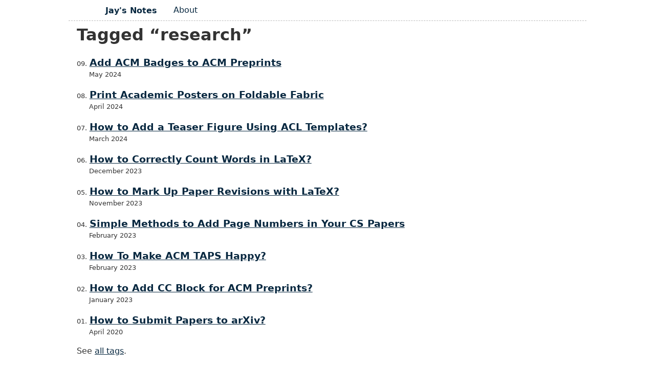

--- FILE ---
content_type: text/html; charset=utf-8
request_url: https://notes.zijie.wang/tags/research/
body_size: 1080
content:
<!doctype html>
<html lang="en">
  <head>
    <meta charset="utf-8">
    <meta name="viewport" content="width=device-width, initial-scale=1.0">
    <title>Tagged “research”</title>

    <meta property="og:image" content="/og-images/3ff37289.png" />

    <meta
    name="title" content="Tagged “research”">
    <meta
    name="description" content="Notes about research, technology, and AI.">
    <link rel="alternate" href="/feed/feed.xml" type="application/atom+xml" title="Jay&#39;s Notes">
    <link rel="alternate" href="/feed/feed.json" type="application/json" title="Jay&#39;s Notes">
    <link rel="stylesheet" href="/css/index.css">
    <link rel="stylesheet" href="/css/github-markdown-light.css">

    <!-- Google tag (gtag.js) -->
    <script async src="https://www.googletagmanager.com/gtag/js?id=G-F2175QDTKC"></script>
    <script>
      window.dataLayer = window.dataLayer || [];
      function gtag() {
        dataLayer.push(arguments);
      }
      gtag('js', new Date());

      gtag('config', 'G-F2175QDTKC');
    </script>
    

    <style>
      .postlist { counter-reset: start-from 10 }
* { box-sizing: border-box; }
    </style>
  </head>
  <body>
    <a href="#skip" class="visually-hidden">Skip to main content</a>

    <header>
      <div class="header-content">
        <a href="/" class="home-link">Jay&#39;s Notes</a>
        <nav>
          <h2 class="visually-hidden">Top level navigation menu</h2>
          <ul class="nav">
            

            <li class="nav-item">
              <a href="https://zijie.wang">About</a>
            </li>
          </ul>
        </nav>
      </div>
    </header>

    <main id="skip">
      
<h1>Tagged “research”</h1>



<ol reversed class="postlist">

	<li class="postlist-item">
		<a href="/add-acm-badge.html" class="postlist-link">Add ACM Badges to ACM Preprints</a>
		<time class="postlist-date" datetime="2024-05-10">May 2024</time>
	</li>

	<li class="postlist-item">
		<a href="/print-fabric-poster.html" class="postlist-link">Print Academic Posters on Foldable Fabric</a>
		<time class="postlist-date" datetime="2024-04-01">April 2024</time>
	</li>

	<li class="postlist-item">
		<a href="/acl-template-teaser.html" class="postlist-link">How to Add a Teaser Figure Using ACL Templates?</a>
		<time class="postlist-date" datetime="2024-03-14">March 2024</time>
	</li>

	<li class="postlist-item">
		<a href="/count-word-in-latex.html" class="postlist-link">How to Correctly Count Words in LaTeX?</a>
		<time class="postlist-date" datetime="2023-12-11">December 2023</time>
	</li>

	<li class="postlist-item">
		<a href="/paper-revision-markup.html" class="postlist-link">How to Mark Up Paper Revisions with LaTeX?</a>
		<time class="postlist-date" datetime="2023-11-27">November 2023</time>
	</li>

	<li class="postlist-item">
		<a href="/add-paper-page-num.html" class="postlist-link">Simple Methods to Add Page Numbers in Your CS Papers</a>
		<time class="postlist-date" datetime="2023-02-15">February 2023</time>
	</li>

	<li class="postlist-item">
		<a href="/how-to-make-taps-happy.html" class="postlist-link">How To Make ACM TAPS Happy?</a>
		<time class="postlist-date" datetime="2023-02-10">February 2023</time>
	</li>

	<li class="postlist-item">
		<a href="/add-acm-cc-block.html" class="postlist-link">How to Add CC Block for ACM Preprints?</a>
		<time class="postlist-date" datetime="2023-01-26">January 2023</time>
	</li>

	<li class="postlist-item">
		<a href="/arxiv-preparation.html" class="postlist-link">How to Submit Papers to arXiv?</a>
		<time class="postlist-date" datetime="2020-04-30">April 2020</time>
	</li>

</ol>


<p>See <a href="/tags/">all tags</a>.</p>

    </main>

    <footer></footer>

    <!-- Current page: /tags/research/ -->
  </body>
</html>

--- FILE ---
content_type: text/css; charset=utf-8
request_url: https://notes.zijie.wang/css/index.css
body_size: 3989
content:
/* Defaults */
:root {
  --font-family: -apple-system, system-ui, sans-serif;
  --font-family-monospace: Consolas, Menlo, Monaco, Andale Mono WT, Andale Mono,
    Lucida Console, Lucida Sans Typewriter, DejaVu Sans Mono,
    Bitstream Vera Sans Mono, Liberation Mono, Nimbus Mono L, Courier New,
    Courier, monospace;
}

/* Theme colors */
:root {
  --color-gray-20: #e0e0e0;
  --color-gray-50: #c0c0c0;
  --color-gray-90: #333;

  --background-color: #fff;

  --text-color: var(--color-gray-90);
  --text-color-link: #082840;
  --text-color-link-active: #0969da;
  --text-color-link-visited: #082840;

  --syntax-tab-size: 2;
}

/* Global stylesheet */
* {
  box-sizing: border-box;
}

html,
body {
  padding: 0;
  margin: 0 auto;
  font-family: var(--font-family);
  color: var(--text-color);
  background-color: var(--background-color);
}
html {
  overflow-y: scroll;
}
body {
  max-width: 1012px;
}

@media (max-width: 641px) {
  body {
    font-size: 14px;
  }
}

/* https://www.a11yproject.com/posts/how-to-hide-content/ */
.visually-hidden {
  clip: rect(0 0 0 0);
  clip-path: inset(50%);
  height: 1px;
  overflow: hidden;
  position: absolute;
  white-space: nowrap;
  width: 1px;
}

p:last-child {
  margin-bottom: 0;
}
p {
  line-height: 1.5;
}

li {
  line-height: 1.5;
}

a[href] {
  color: var(--text-color-link);
}
a[href]:visited {
  color: var(--text-color-link-visited);
}
a[href]:hover,
a[href]:active {
  color: var(--text-color-link-active);
}

main {
  padding: 0.5rem 1rem;
}
main :first-child {
  margin-top: 0;
}

.links-nextprev {
  list-style: none;
  padding: 1em 3.5rem;
  /* border-top: 1px dashed var(--color-gray-20); */
}

@media (max-width: 641px) {
  .links-nextprev {
    padding: 0.5rem 1.5rem;
  }
}

table {
  margin: 1em 0;
}
table td,
table th {
  padding-right: 1em;
}

pre,
code {
  font-family: var(--font-family-monospace);
}
pre:not([class*='language-']) {
  margin: 0.5em 0;
  line-height: 1.375; /* 22px /16 */
  -moz-tab-size: var(--syntax-tab-size);
  -o-tab-size: var(--syntax-tab-size);
  tab-size: var(--syntax-tab-size);
  -webkit-hyphens: none;
  -ms-hyphens: none;
  hyphens: none;
  direction: ltr;
  text-align: left;
  white-space: pre;
  word-spacing: normal;
  word-break: normal;
}
code {
  word-break: break-all;
}

/* Header */
header {
  display: flex;
  gap: 1em 0.5em;
  flex-wrap: wrap;
  align-items: center;
  padding: 0;
  box-sizing: border-box;
  margin-left: auto;
  margin-right: auto;
}

header .header-content {
  width: 100%;
  border-bottom: 1px dashed var(--gray-400);
  display: flex;
  gap: 1em 0.5em;
  padding: 0.5rem 4.5rem;
  flex-wrap: wrap;
  align-items: center;

  box-sizing: border-box;
}

@media (max-width: 641px) {
  header .header-content {
    padding: 0.5rem 2.5rem;
  }
}

header:after {
  content: '';
  display: table;
  clear: both;
}

.home-link {
  font-size: 1em; /* 16px /16 */
  font-weight: 700;
  margin-right: 2em;
}
.home-link:link:not(:hover) {
  text-decoration: none;
}

/* Nav */
.nav {
  display: flex;
  padding: 0;
  margin: 0;
  list-style: none;
}
.nav-item {
  display: inline-block;
  margin-right: 1em;
}
.nav-item a[href]:not(:hover) {
  text-decoration: none;
}
.nav a[href][aria-current='page'] {
  text-decoration: underline;
}

/* Posts list */
.postlist {
  list-style: none;
  padding: 0;
  padding-left: 1.5rem;
}
.postlist-item {
  display: flex;
  flex-wrap: wrap;
  align-items: baseline;
  counter-increment: start-from -1;
  margin-bottom: 1em;
}
.postlist-item:before {
  display: inline-block;
  pointer-events: none;
  content: '' counter(start-from, decimal-leading-zero) '. ';
  line-height: 100%;
  text-align: right;
  margin-left: -1.5rem;
}
.postlist-date,
.postlist-item:before {
  font-size: 0.8125em; /* 13px /16 */
  color: var(--color-gray-90);
}
.postlist-date {
  word-spacing: -0.5px;
}
.postlist-link {
  font-size: 1.1875em; /* 19px /16 */
  font-weight: 700;
  flex-basis: calc(100% - 1.5rem);
  padding-left: 0.25em;
  padding-right: 0.5em;
  text-underline-position: from-font;
  text-underline-offset: 0;
  text-decoration-thickness: 1px;
}
.postlist-item-active .postlist-link {
  font-weight: bold;
}

/* Tags */
.post-tag {
  display: inline-flex;
  align-items: center;
  justify-content: center;
  text-transform: capitalize;
  font-style: italic;
}
.postlist-item > .post-tag {
  align-self: center;
}

/* Tags list */
.post-metadata {
  display: inline-flex;
  flex-wrap: wrap;
  gap: 0.5em;
  list-style: none;
  padding: 0;
  margin: 0;
}
.post-metadata time {
  margin-right: 1em;
}

/* Direct Links / Markdown Headers */
.header-anchor {
  text-decoration: none;
  font-style: normal;
  font-size: 1em;
  margin-left: 0.1em;
}
a[href].header-anchor,
a[href].header-anchor:visited {
  color: transparent;
}
a[href].header-anchor:focus,
a[href].header-anchor:hover {
  text-decoration: underline;
}
a[href].header-anchor:focus,
:hover > a[href].header-anchor {
  color: #aaa;
}

h2 + .header-anchor {
  font-size: 1.5em;
}

:root {
  /* Shadows */
  --shadow-border-light: 0px 0px 5px hsla(0, 0%, 0%, 0.1),
    0px 0px 4px hsla(0, 0%, 0%, 0.07), 0px 0px 10px hsla(0, 0%, 0%, 0.07);
  --shadow-border-card: 0px 0px 6px hsla(0, 0%, 0%, 0.07);
  --shadow-border-large: 0 8px 24px hsla(212, 9%, 59%, 0.2);

  /* Ease functions */
  --ease-cubic-in-out: cubic-bezier(0.645, 0.045, 0.355, 1);

  /* Layouts */
  --border-radius: 5px;
  --container-h-padding: 12px;
  --container-v-padding: 10px;

  /* Font sizes */
  --font-d1: 0.9375rem;
  --font-d2: 0.875rem;
  --font-d3: 0.8125rem;
  --font-d4: 0.75rem;
  --font-d5: 0.6875rem;
  --font-d6: 0.625rem;

  --font-u1: 1.0625rem;
  --font-u2: 1.125rem;
  --font-u3: 1.1875rem;
  --font-u4: 1.25rem;
  --font-u5: 1.3125rem;
  --font-u6: 1.375rem;

  /* Custom colors */
  --added-color: hsl(120, 37%, 89%);
  --replaced-color: hsl(208, 88%, 90%);
  --deleted--color: hsl(353, 100%, 93%);

  /* Colors */
  --red-50: hsl(350, 100%, 96.08%);
  --red-100: hsl(354, 100%, 90.2%);
  --red-200: hsl(0, 72.65%, 77.06%);
  --red-300: hsl(0, 68.67%, 67.45%);
  --red-400: hsl(1, 83.25%, 62.55%);
  --red-500: hsl(4, 89.62%, 58.43%);
  --red-600: hsl(1, 77.19%, 55.29%);
  --red-700: hsl(0, 65.08%, 50.59%);
  --red-800: hsl(0, 66.39%, 46.67%);
  --red-900: hsl(0, 73.46%, 41.37%);
  --red-a100: hsl(4, 100%, 75.1%);
  --red-a200: hsl(0, 100%, 66.08%);
  --red-a400: hsl(348, 100%, 54.51%);
  --red-a700: hsl(0, 100%, 41.76%);

  --pink-50: hsl(340, 80%, 94.12%);
  --pink-100: hsl(339, 81.33%, 85.29%);
  --pink-200: hsl(339, 82.11%, 75.88%);
  --pink-300: hsl(339, 82.56%, 66.27%);
  --pink-400: hsl(339, 81.9%, 58.82%);
  --pink-500: hsl(339, 82.19%, 51.57%);
  --pink-600: hsl(338, 77.78%, 47.65%);
  --pink-700: hsl(336, 77.98%, 42.75%);
  --pink-800: hsl(333, 79.27%, 37.84%);
  --pink-900: hsl(328, 81.33%, 29.41%);
  --pink-a100: hsl(339, 100%, 75.1%);
  --pink-a200: hsl(339, 100%, 62.55%);
  --pink-a400: hsl(338, 100%, 48.04%);
  --pink-a700: hsl(333, 84.11%, 41.96%);

  --purple-50: hsl(292, 44.44%, 92.94%);
  --purple-100: hsl(291, 46.07%, 82.55%);
  --purple-200: hsl(291, 46.94%, 71.18%);
  --purple-300: hsl(291, 46.6%, 59.61%);
  --purple-400: hsl(291, 46.61%, 50.78%);
  --purple-500: hsl(291, 63.72%, 42.16%);
  --purple-600: hsl(287, 65.05%, 40.39%);
  --purple-700: hsl(282, 67.88%, 37.84%);
  --purple-800: hsl(277, 70.17%, 35.49%);
  --purple-900: hsl(267, 75%, 31.37%);
  --purple-a100: hsl(291, 95.38%, 74.51%);
  --purple-a200: hsl(291, 95.9%, 61.76%);
  --purple-a400: hsl(291, 100%, 48.82%);
  --purple-a700: hsl(280, 100%, 50%);

  --deep-purple-50: hsl(264, 45.45%, 93.53%);
  --deep-purple-100: hsl(261, 45.68%, 84.12%);
  --deep-purple-200: hsl(261, 46.27%, 73.73%);
  --deep-purple-300: hsl(261, 46.81%, 63.14%);
  --deep-purple-400: hsl(261, 46.72%, 55.1%);
  --deep-purple-500: hsl(261, 51.87%, 47.25%);
  --deep-purple-600: hsl(259, 53.91%, 45.1%);
  --deep-purple-700: hsl(257, 57.75%, 41.76%);
  --deep-purple-800: hsl(254, 60.8%, 39.02%);
  --deep-purple-900: hsl(251, 68.79%, 33.92%);
  --deep-purple-a100: hsl(261, 100%, 76.67%);
  --deep-purple-a200: hsl(255, 100%, 65.1%);
  --deep-purple-a400: hsl(258, 100%, 56.08%);
  --deep-purple-a700: hsl(265, 100%, 45.88%);

  --indigo-50: hsl(231, 43.75%, 93.73%);
  --indigo-100: hsl(231, 45%, 84.31%);
  --indigo-200: hsl(230, 44.36%, 73.92%);
  --indigo-300: hsl(230, 44.09%, 63.53%);
  --indigo-400: hsl(230, 44.25%, 55.69%);
  --indigo-500: hsl(230, 48.36%, 47.84%);
  --indigo-600: hsl(231, 50%, 44.71%);
  --indigo-700: hsl(231, 53.62%, 40.59%);
  --indigo-800: hsl(232, 57.22%, 36.67%);
  --indigo-900: hsl(234, 65.79%, 29.8%);
  --indigo-a100: hsl(230, 100%, 77.45%);
  --indigo-a200: hsl(230, 98.84%, 66.08%);
  --indigo-a400: hsl(230, 98.97%, 61.76%);
  --indigo-a700: hsl(230, 99.04%, 59.22%);

  --blue-50: hsl(205, 86.67%, 94.12%);
  --blue-100: hsl(207, 88.89%, 85.88%);
  --blue-200: hsl(206, 89.74%, 77.06%);
  --blue-300: hsl(206, 89.02%, 67.84%);
  --blue-400: hsl(206, 89.95%, 60.98%);
  --blue-500: hsl(206, 89.74%, 54.12%);
  --blue-600: hsl(208, 79.28%, 50.78%);
  --blue-700: hsl(209, 78.72%, 46.08%);
  --blue-800: hsl(211, 80.28%, 41.76%);
  --blue-900: hsl(216, 85.06%, 34.12%);
  --blue-a100: hsl(217, 100%, 75.49%);
  --blue-a200: hsl(217, 100%, 63.33%);
  --blue-a400: hsl(217, 100%, 58.04%);
  --blue-a700: hsl(224, 100%, 58.04%);

  --light-blue-50: hsl(198, 93.55%, 93.92%);
  --light-blue-100: hsl(198, 92.41%, 84.51%);
  --light-blue-200: hsl(198, 92.37%, 74.31%);
  --light-blue-300: hsl(198, 91.3%, 63.92%);
  --light-blue-400: hsl(198, 91.93%, 56.27%);
  --light-blue-500: hsl(198, 97.57%, 48.43%);
  --light-blue-600: hsl(199, 97.41%, 45.49%);
  --light-blue-700: hsl(201, 98.1%, 41.37%);
  --light-blue-800: hsl(202, 97.91%, 37.45%);
  --light-blue-900: hsl(206, 98.72%, 30.59%);
  --light-blue-a100: hsl(198, 100%, 75.1%);
  --light-blue-a200: hsl(198, 100%, 62.55%);
  --light-blue-a400: hsl(198, 100%, 50%);
  --light-blue-a700: hsl(202, 100%, 45.88%);

  --cyan-50: hsl(186, 72.22%, 92.94%);
  --cyan-100: hsl(186, 71.11%, 82.35%);
  --cyan-200: hsl(186, 71.62%, 70.98%);
  --cyan-300: hsl(186, 71.15%, 59.22%);
  --cyan-400: hsl(186, 70.87%, 50.2%);
  --cyan-500: hsl(186, 100%, 41.57%);
  --cyan-600: hsl(186, 100%, 37.84%);
  --cyan-700: hsl(185, 100%, 32.75%);
  --cyan-800: hsl(185, 100%, 28.04%);
  --cyan-900: hsl(182, 100%, 19.61%);
  --cyan-a100: hsl(180, 100%, 75.88%);
  --cyan-a200: hsl(180, 100%, 54.71%);
  --cyan-a400: hsl(186, 100%, 50%);
  --cyan-a700: hsl(187, 100%, 41.57%);

  --teal-50: hsl(176, 40.91%, 91.37%);
  --teal-100: hsl(174, 41.28%, 78.63%);
  --teal-200: hsl(174, 41.9%, 64.9%);
  --teal-300: hsl(174, 41.83%, 50.78%);
  --teal-400: hsl(174, 62.75%, 40%);
  --teal-500: hsl(174, 100%, 29.41%);
  --teal-600: hsl(173, 100%, 26.86%);
  --teal-700: hsl(173, 100%, 23.73%);
  --teal-800: hsl(172, 100%, 20.59%);
  --teal-900: hsl(169, 100%, 15.1%);
  --teal-a100: hsl(166, 100%, 82.75%);
  --teal-a200: hsl(165, 100%, 69.61%);
  --teal-a400: hsl(165, 82.26%, 51.37%);
  --teal-a700: hsl(171, 100%, 37.45%);

  --green-50: hsl(124, 39.39%, 93.53%);
  --green-100: hsl(121, 37.5%, 84.31%);
  --green-200: hsl(122, 37.4%, 74.31%);
  --green-300: hsl(122, 38.46%, 64.31%);
  --green-400: hsl(122, 38.46%, 56.67%);
  --green-500: hsl(122, 39.44%, 49.22%);
  --green-600: hsl(122, 40.97%, 44.51%);
  --green-700: hsl(122, 43.43%, 38.82%);
  --green-800: hsl(123, 46.2%, 33.53%);
  --green-900: hsl(124, 55.37%, 23.73%);
  --green-a100: hsl(136, 77.22%, 84.51%);
  --green-a200: hsl(150, 81.82%, 67.65%);
  --green-a400: hsl(150, 100%, 45.1%);
  --green-a700: hsl(144, 100%, 39.22%);

  --light-green-50: hsl(88, 51.72%, 94.31%);
  --light-green-100: hsl(87, 50.68%, 85.69%);
  --light-green-200: hsl(88, 50%, 76.47%);
  --light-green-300: hsl(87, 50%, 67.06%);
  --light-green-400: hsl(87, 50.24%, 59.8%);
  --light-green-500: hsl(87, 50.21%, 52.75%);
  --light-green-600: hsl(89, 46.12%, 48.04%);
  --light-green-700: hsl(92, 47.91%, 42.16%);
  --light-green-800: hsl(95, 49.46%, 36.47%);
  --light-green-900: hsl(103, 55.56%, 26.47%);
  --light-green-a100: hsl(87, 100%, 78.24%);
  --light-green-a200: hsl(87, 100%, 67.45%);
  --light-green-a400: hsl(92, 100%, 50.59%);
  --light-green-a700: hsl(96, 81.15%, 47.84%);

  --lime-50: hsl(65, 71.43%, 94.51%);
  --lime-100: hsl(64, 69.01%, 86.08%);
  --lime-200: hsl(65, 70.69%, 77.25%);
  --lime-300: hsl(65, 70.37%, 68.24%);
  --lime-400: hsl(65, 69.7%, 61.18%);
  --lime-500: hsl(65, 69.96%, 54.31%);
  --lime-600: hsl(63, 59.68%, 49.61%);
  --lime-700: hsl(62, 61.43%, 43.73%);
  --lime-800: hsl(59, 62.89%, 38.04%);
  --lime-900: hsl(53, 69.93%, 30%);
  --lime-a100: hsl(65, 100%, 75.29%);
  --lime-a200: hsl(65, 100%, 62.75%);
  --lime-a400: hsl(73, 100%, 50%);
  --lime-a700: hsl(75, 100%, 45.88%);

  --yellow-50: hsl(55, 100%, 95.29%);
  --yellow-100: hsl(53, 100%, 88.43%);
  --yellow-200: hsl(53, 100%, 80.78%);
  --yellow-300: hsl(53, 100%, 73.14%);
  --yellow-400: hsl(53, 100%, 67.25%);
  --yellow-500: hsl(53, 100%, 61.57%);
  --yellow-600: hsl(48, 98.04%, 60%);
  --yellow-700: hsl(42, 96.26%, 58.04%);
  --yellow-800: hsl(37, 94.64%, 56.08%);
  --yellow-900: hsl(28, 91.74%, 52.55%);
  --yellow-a100: hsl(60, 100%, 77.65%);
  --yellow-a200: hsl(60, 100%, 50%);
  --yellow-a400: hsl(55, 100%, 50%);
  --yellow-a700: hsl(50, 100%, 50%);

  --amber-50: hsl(46, 100%, 94.12%);
  --amber-100: hsl(45, 100%, 85.1%);
  --amber-200: hsl(45, 100%, 75.49%);
  --amber-300: hsl(45, 100%, 65.49%);
  --amber-400: hsl(45, 100%, 57.84%);
  --amber-500: hsl(45, 100%, 51.37%);
  --amber-600: hsl(42, 100%, 50%);
  --amber-700: hsl(37, 100%, 50%);
  --amber-800: hsl(33, 100%, 50%);
  --amber-900: hsl(26, 100%, 50%);
  --amber-a100: hsl(47, 100%, 74.9%);
  --amber-a200: hsl(47, 100%, 62.55%);
  --amber-a400: hsl(46, 100%, 50%);
  --amber-a700: hsl(40, 100%, 50%);

  --orange-50: hsl(36, 100%, 93.92%);
  --orange-100: hsl(35, 100%, 84.9%);
  --orange-200: hsl(35, 100%, 75.1%);
  --orange-300: hsl(35, 100%, 65.1%);
  --orange-400: hsl(35, 100%, 57.45%);
  --orange-500: hsl(35, 100%, 50%);
  --orange-600: hsl(33, 100%, 49.22%);
  --orange-700: hsl(30, 100%, 48.04%);
  --orange-800: hsl(27, 100%, 46.86%);
  --orange-900: hsl(21, 100%, 45.1%);
  --orange-a100: hsl(38, 100%, 75.1%);
  --orange-a200: hsl(33, 100%, 62.55%);
  --orange-a400: hsl(34, 100%, 50%);
  --orange-a700: hsl(25, 100%, 50%);

  --deep-orange-50: hsl(5, 71.43%, 94.51%);
  --deep-orange-100: hsl(14, 100%, 86.86%);
  --deep-orange-200: hsl(14, 100%, 78.43%);
  --deep-orange-300: hsl(14, 100%, 69.8%);
  --deep-orange-400: hsl(14, 100%, 63.14%);
  --deep-orange-500: hsl(14, 100%, 56.67%);
  --deep-orange-600: hsl(14, 90.68%, 53.73%);
  --deep-orange-700: hsl(14, 80.39%, 50%);
  --deep-orange-800: hsl(14, 82.28%, 46.47%);
  --deep-orange-900: hsl(14, 88.18%, 39.8%);
  --deep-orange-a100: hsl(14, 100%, 75.1%);
  --deep-orange-a200: hsl(14, 100%, 62.55%);
  --deep-orange-a400: hsl(14, 100%, 50%);
  --deep-orange-a700: hsl(11, 100%, 43.33%);

  --brown-50: hsl(19, 15.79%, 92.55%);
  --brown-100: hsl(16, 15.79%, 81.37%);
  --brown-200: hsl(14, 15.19%, 69.02%);
  --brown-300: hsl(15, 15.32%, 56.47%);
  --brown-400: hsl(15, 17.5%, 47.06%);
  --brown-500: hsl(15, 25.39%, 37.84%);
  --brown-600: hsl(15, 25.29%, 34.12%);
  --brown-700: hsl(14, 25.68%, 29.02%);
  --brown-800: hsl(11, 25.81%, 24.31%);
  --brown-900: hsl(8, 27.84%, 19.02%);

  --gray-50: hsl(0, 0%, 98.04%);
  --gray-100: hsl(0, 0%, 96.08%);
  --gray-200: hsl(0, 0%, 93.33%);
  --gray-300: hsl(0, 0%, 87.84%);
  --gray-400: hsl(0, 0%, 74.12%);
  --gray-500: hsl(0, 0%, 61.96%);
  --gray-600: hsl(0, 0%, 45.88%);
  --gray-700: hsl(0, 0%, 38.04%);
  --gray-800: hsl(0, 0%, 25.88%);
  --gray-900: hsl(0, 0%, 12.94%);

  --blue-gray-50: hsl(204, 15.15%, 93.53%);
  --blue-gray-100: hsl(198, 15.66%, 83.73%);
  --blue-gray-200: hsl(199, 15.33%, 73.14%);
  --blue-gray-300: hsl(199, 15.63%, 62.35%);
  --blue-gray-400: hsl(200, 15.38%, 54.12%);
  --blue-gray-500: hsl(199, 18.3%, 46.08%);
  --blue-gray-600: hsl(198, 18.45%, 40.39%);
  --blue-gray-700: hsl(199, 18.34%, 33.14%);
  --blue-gray-800: hsl(199, 17.91%, 26.27%);
  --blue-gray-900: hsl(199, 19.15%, 18.43%);
  --blue-gray-1000: hsl(199, 20.93%, 8.43%);
}
